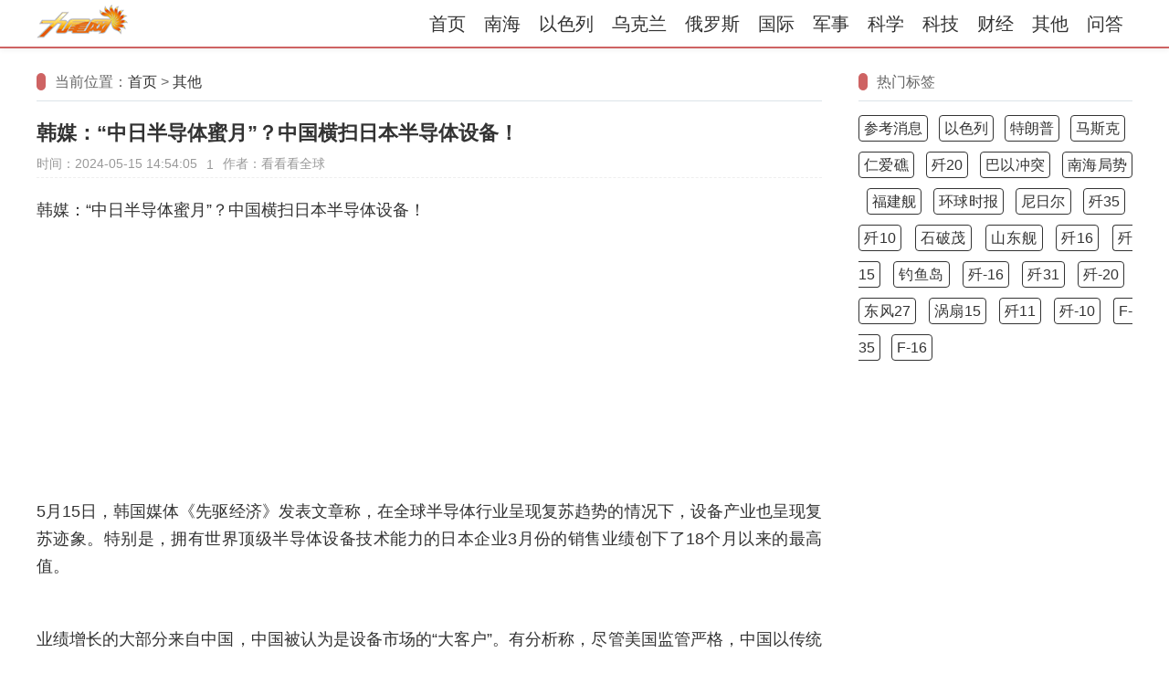

--- FILE ---
content_type: text/html
request_url: https://www.ckhq.net/html/bc5e9c385df4d95fd1681b8685a8818d.html
body_size: 5929
content:
<!DOCTYPE HTML>
<html lang="zh-cmn-Hans">
<head>
    <title>韩媒：“中日半导体蜜月”？中国横扫日本半导体设备！ - 九尾网</title>
    
    <meta charset="UTF-8">
    <meta name="description" content="韩媒：“中日半导体蜜月”？中国横扫日本半导体设备！5月15日，韩国媒体《先驱经济》发表文章称，在全球半导体行业呈现复苏趋势的情况下，设备产业也呈" />

    <meta http-equiv="X-UA-Compatible" content="IE=edge,Chrome=1" />
    <meta http-equiv="Cache-Control" content="no-siteapp,no-transform">

    <meta name="applicable-device" content="pc,mobile">
    <meta name="viewport" content="width=device-width, initial-scale=1">

    <link rel="dns-prefetch" href="https://hm.baidu.com">
    <link rel="dns-prefetch" href="https://pagead2.googlesyndication.com">

    <link rel="stylesheet" href="/skin/default/css/style.css" />
    <link rel="canonical" href="https://www.ckhq.net/html/bc5e9c385df4d95fd1681b8685a8818d.html"/> 

    <script type="text/javascript" src="/e/data/js/ajax.js"></script>
    <script async src="https://pagead2.googlesyndication.com/pagead/js/adsbygoogle.js?client=ca-pub-7608920485350407" crossorigin="anonymous"></script>

    <!-- Google tag (gtag.js) -->
    <script async src="https://www.googletagmanager.com/gtag/js?id=G-TZSCNP9L1Z"></script>
    <script>
      window.dataLayer = window.dataLayer || [];
      function gtag(){dataLayer.push(arguments);}
      gtag('js', new Date());
    
      gtag('config', 'G-TZSCNP9L1Z');
    </script>

</head>

<body>
    <header>
    <div class="header-body">
        <div class="logo"><a href="/" title="九尾网"><img src="/skin/default/images/logo.png" alt="九尾网" width="100" height="38"></a></div>
        <nav class="menu">
            <a href="/" title="首页">首页</a>
            <a href="/tags-南海/" title="南海">南海</a>
            <a href="/tags-以色列/" title="以色列">以色列</a>
            <a href="/tags-乌克兰/" title="乌克兰">乌克兰</a>
            <a href="/tags-俄罗斯/" title="俄罗斯">俄罗斯</a>
            <a href="/guoji/">国际</a><a href="/junshi/">军事</a><a href="/kexue/">科学</a><a href="/keji/">科技</a><a href="/caijing/">财经</a><a href="/shehui/">其他</a><a href="/wenda/">问答</a>
        </nav>
        <div class="menu-toggle">
            <span></span>
            <span></span>
            <span></span>
        </div>
    </div>
</header>
    
    <main>
        <div class="main-body">
            <!-- 文章 -->
            <article>
                <!-- 位置 -->
                <div class="iBoxHead"><span class="fa-th">当前位置：</span><span><a href="/">首页</a>&nbsp;>&nbsp;<a href="/shehui/">其他</a></span></div>
                <!-- 文头 -->
                <h1>韩媒：“中日半导体蜜月”？中国横扫日本半导体设备！</h1>
                <!-- 文颈 -->
                <div class="article-meta">
                    <span>时间：2024-05-15 14:54:05</span>
                    <span><script src=/e/public/ViewClick/?classid=9&id=227682&addclick=1></script></span>
                    <span>作者：看看看全球</span>
                </div>
                <!-- 文体 -->
                <div class="article-body">
                    <p>韩媒：“中日半导体蜜月”？中国横扫日本半导体设备！</p><p>5月15日，韩国媒体《先驱经济》发表文章称，在全球半导体行业呈现复苏趋势的情况下，设备产业也呈现复苏迹象。特别是，拥有世界顶级半导体设备技术能力的日本企业3月份的销售业绩创下了18个月以来的最高值。</p><p> </p><p>业绩增长的大部分来自中国，中国被认为是设备市场的“大客户”。有分析称，尽管美国监管严格，中国以传统设备为中心，支持了日本设备企业的业绩上升。</p><p>据日本半导体制造设备协会（SEAJ）统计，今年3月日本企业半导体设备销售额达到3657亿日元（约167亿元人民币）。这是自2022年9月创下3809亿日元以来的最高水平。</p><p>去年经历不景气的日本半导体设备行业，从去年11月开始销售额持续上升。此前，SEAJ宣布今年半导体设备销售额将达到4.348万亿日元（约1990亿元人民币）。这一数字比去年增加了27%。这是两年来的首次反弹，也是历史最高水平。日本半导体设备销售额从未超过4万亿日元。</p><p>据分析，最近，随着半导体行业景气复苏的期待，各企业纷纷扩大设备投资，日本设备行业也表现出了信心。实际上，日本设备公司的核心客户是中国。</p><p>在美国限制韩国、日本等盟友出口尖端半导体技术的情况下，中国将目光转向通用半导体设备。彭博社也曾报道，自今年2月美国开始实施监管以来，中国增加了从日本购买传统设备，以制造传统半导体。</p><p>中国重点关注20纳米或以上的传统工艺，而不是美国法规集中的10纳米或以下的尖端工艺。据此，有分析认为，日本设备企业享有特殊优势。</p><p>日本著名半导体检测设备公司Advantest公布的业绩报告显示，来自中国的销售额每年都在快速增长。从2021财年（2021年3月至2022年3月）的1033亿日元增加到2023财年（2023年3月至2024年3月）的1571亿日元，增长了52%。</p><p>Advantest在业绩报告中表示，“目前美国对中国半导体制造设备出口限制的直接影响有限”，但补充道，“我们将继续密切关注事态发展。”</p><p>日本第一大半导体设备公司东京电子尚未公布第一季度业绩，但去年一年中国销售额增长势头也带动了整体业绩。截至去年第四季度，中国的销售份额达到46.9%。与韩国（12.5%）、日本（12.4%）和北美（9.1%）相比，这是一个压倒性的水平。</p><p>业界预测，中国将继续扩大设备投资，重点关注传统工艺，提高自给率，以应对美国主导的高科技半导体出口法规。因此，日本设备公司预计将继续受益。</p><p>东京电子今年2月在业绩电话会议上表示：“中国半导体产业的自给率还处于较低水平。今后也将继续积极投资。”</p><p><img alt="韩媒：“中日半导体蜜月”？中国横扫日本半导体设备！" src="https://p3-sign.toutiaoimg.com/tos-cn-i-axegupay5k/fc4fcd2b42a447e5995ce833fccf6468~noop.image?_iz=58558&amp;from=article.pc_detail&amp;lk3s=953192f4&amp;x-expires=1716360845&amp;x-signature=TgXUH0MNOJVVXww9VSXg9jkEuKo%3D"/></p><p>声明：该文观点仅代表作者本人，本信息平台不持有任何立场，欢迎在下方【顶/踩】按钮中亮出您的态度。</p>                    <ins class="adsbygoogle"
                        style="display:block; text-align:center;"
                        data-ad-layout="in-article"
                        data-ad-format="fluid"
                        data-ad-client="ca-pub-7608920485350407"
                        data-ad-slot="8668496698"></ins>
                    <script>
                        (adsbygoogle = window.adsbygoogle || []).push({});
                    </script>
                </div>
                <div class="digg">
                    <a href="#" onclick="makeRequest('/e/public/digg/?classid=9&id=227682&dotop=0&doajax=1&ajaxarea=diggdownnum', 'EchoReturnedText', 'GET', ''); return false;">
                        <div class="digg-btn diggdown-btn">
                            <span class="diggnum" id="diggdownnum"><script src="/e/public/ViewClick/?classid=9&id=227682&down=6"></script></span>
                            <span class="digg-get">踩一下</span>
                        </div>
                    </a>
                    <a href="#" onclick="makeRequest('/e/public/digg/?classid=9&id=227682&dotop=1&doajax=1&ajaxarea=diggtopnum', 'EchoReturnedText', 'GET', ''); return false;">
                        <div class="digg-btn diggtop-btn">
                            <span class="diggnum" id="diggtopnum"><script src="/e/public/ViewClick/?classid=9&id=227682&down=5"></script></span>
                            <span class="digg-get">顶一下</span>
                        </div>
                    </a>
                </div>
                <!-- 相关文章 -->
                <div class="iBoxHead"><span class="fa-th"></span>相关链接（半导体,日本）</div>
                <div class="iBoxBody list02">
                    
                        <li>
                            <div class="title"><a href="/html/7902fc5491668dd1f6c5fbc02b2ac6bd.html" title="外媒：为何日本不会加入奥库斯，让它变成JAUKUS" target="_blank">外媒：为何日本不会加入奥库斯，让它变成JAUKUS</a></div>
                            <div class="info"><span>时间：2024-05-15 06:40:32 </span></div>
                        </li>
                        <li>
                            <div class="title"><a href="/html/2c8331a279b1739945ca14e1aaf5731e.html" title="美欧日等掀半导体“补贴狂潮”，“与中国争夺芯片霸主地位”" target="_blank">美欧日等掀半导体“补贴狂潮”，“与中国争夺芯片霸主地位”</a></div>
                            <div class="info"><span>时间：2024-05-14 14:06:29 </span></div>
                        </li>
                        <li>
                            <div class="title"><a href="/html/5e5b6c6ec653ac1ee1861fafa6ca80d9.html" title="我国古代皇帝更换频繁，为何日本天皇能延续千年，又是如何出现的呢？" target="_blank">我国古代皇帝更换频繁，为何日本天皇能延续千年，又是如何出现的呢？</a></div>
                            <div class="info"><span>时间：2024-05-13 12:43:03 </span></div>
                        </li>
                        <li>
                            <div class="title"><a href="/html/bc6111b1fec712484515baf2c0344ae8.html" title="日媒：日本欲拉拢巴西制衡中国难如愿" target="_blank">日媒：日本欲拉拢巴西制衡中国难如愿</a></div>
                            <div class="info"><span>时间：2024-05-13 11:03:41 </span></div>
                        </li>
                        <li>
                            <div class="title"><a href="/html/724e88db7dcb694cc067e118a1b5714e.html" title="夕阳之国：日本货币危机刚刚开始" target="_blank">夕阳之国：日本货币危机刚刚开始</a></div>
                            <div class="info"><span>时间：2024-05-13 08:57:10 </span></div>
                        </li>
                </div>
            </article>
            <aside>
                <div class="iBox sticky">
                    <div class="iBox">
                        <div class="iBoxHead"><span class="fa-th">热门标签</span></div>
                        <div class="iBoxBody show_tags">
                            <a href="/tags-%E5%8F%82%E8%80%83%E6%B6%88%E6%81%AF/" target="_blank">参考消息</a> &nbsp; <a href="/tags-%E4%BB%A5%E8%89%B2%E5%88%97/" target="_blank">以色列</a> &nbsp; <a href="/tags-%E7%89%B9%E6%9C%97%E6%99%AE/" target="_blank">特朗普</a> &nbsp; <a href="/tags-%E9%A9%AC%E6%96%AF%E5%85%8B/" target="_blank">马斯克</a> &nbsp; <a href="/tags-%E4%BB%81%E7%88%B1%E7%A4%81/" target="_blank">仁爱礁</a> &nbsp; <a href="/tags-%E6%AD%BC20/" target="_blank">歼20</a> &nbsp; <a href="/tags-%E5%B7%B4%E4%BB%A5%E5%86%B2%E7%AA%81/" target="_blank">巴以冲突</a> &nbsp; <a href="/tags-%E5%8D%97%E6%B5%B7%E5%B1%80%E5%8A%BF/" target="_blank">南海局势</a> &nbsp; <a href="/tags-%E7%A6%8F%E5%BB%BA%E8%88%B0/" target="_blank">福建舰</a> &nbsp; <a href="/tags-%E7%8E%AF%E7%90%83%E6%97%B6%E6%8A%A5/" target="_blank">环球时报</a> &nbsp; <a href="/tags-%E5%B0%BC%E6%97%A5%E5%B0%94/" target="_blank">尼日尔</a> &nbsp; <a href="/tags-%E6%AD%BC35/" target="_blank">歼35</a> &nbsp; <a href="/tags-%E6%AD%BC10/" target="_blank">歼10</a> &nbsp; <a href="/tags-%E7%9F%B3%E7%A0%B4%E8%8C%82/" target="_blank">石破茂</a> &nbsp; <a href="/tags-%E5%B1%B1%E4%B8%9C%E8%88%B0/" target="_blank">山东舰</a> &nbsp; <a href="/tags-%E6%AD%BC16/" target="_blank">歼16</a> &nbsp; <a href="/tags-%E6%AD%BC15/" target="_blank">歼15</a> &nbsp; <a href="/tags-%E9%92%93%E9%B1%BC%E5%B2%9B/" target="_blank">钓鱼岛</a> &nbsp; <a href="/tags-%E6%AD%BC-16/" target="_blank">歼-16</a> &nbsp; <a href="/tags-%E6%AD%BC31/" target="_blank">歼31</a> &nbsp; <a href="/tags-%E6%AD%BC-20/" target="_blank">歼-20</a> &nbsp; <a href="/tags-%E4%B8%9C%E9%A3%8E27/" target="_blank">东风27</a> &nbsp; <a href="/tags-%E6%B6%A1%E6%89%8715/" target="_blank">涡扇15</a> &nbsp; <a href="/tags-%E6%AD%BC11/" target="_blank">歼11</a> &nbsp; <a href="/tags-%E6%AD%BC-10/" target="_blank">歼-10</a> &nbsp; <a href="/tags-F-35/" target="_blank">F-35</a> &nbsp; <a href="/tags-F-16/" target="_blank">F-16</a>                        </div>
                    </div>
                    <div class="iBoxBody">
                        <!-- 纵向-自适应 -->
                        <ins class="adsbygoogle"
                        style="display:block"
                        data-ad-client="ca-pub-7608920485350407"
                        data-ad-slot="2911918156"
                        data-ad-format="auto"
                        data-full-width-responsive="true"></ins>
                        <script>
                        (adsbygoogle = window.adsbygoogle || []).push({});
                        </script>
                    </div>
                </div>
                
            </aside>
        </div>
    </main>

    <div class="toolbar" id="back-to-top">
    <a class="toolbar-btn go-top" href="javascript:scrollToTop()" title="返回顶部">返回顶部</a>
</div>
<footer>
    <div class="footer-body">
        Copyright © 2023&nbsp;
        <a href="/sitemap.xml" target="_blank" rel="nofollow" >网站地图</a>
        <a href="https://wenda.ckhq.net/" target="_blank">日常问答</a>

    </div>
</footer>

<script>
    // 导航栏菜单处理
    const menuToggle = document.querySelector('.menu-toggle');
    const menu = document.querySelector('.menu');
    menuToggle.addEventListener('click', function(){menu.classList.toggle('show');});
    const currentPath = window.location.pathname;
    const curMenuItem = document.querySelector(`.menu a[href="${currentPath}"]`);
    if (curMenuItem) {
        curMenuItem.classList.add('active');
    }

    var _hmt = _hmt || [];
    (function() {
        var hm = document.createElement("script");
        var analytics_bd = 'b57b9f1facf39dc40d231d63847a3485';
        hm.src = ['ht', 't', 'ps', ':/', '/h', 'm', '.', 'ba', 'i', 'd', 'u.c', 'o', 'm/', 'h', 'm', '.j', 's?', analytics_bd].join('');
        var s = document.getElementsByTagName("script")[0];
        s.parentNode.insertBefore(hm, s);
    })();
</script>
<script>
    var header = document.getElementsByTagName("header")[0];
    var backToTop = document.getElementById("back-to-top");
    var prevScrollpos = window.pageYOffset;

    window.onscroll = function() {
        // 滚动时自动显示/隐藏'导航栏'
        var currentScrollPos = window.pageYOffset;
        if (currentScrollPos <= prevScrollpos) {
            header.style.top = "0";
        } else {
            header.style.top = "-50px";
        }
        
        if (currentScrollPos >= 0) {
            prevScrollpos = currentScrollPos;
        }

        // 滚动时自动显示/隐藏'返回顶部'按钮
        if (document.documentElement.scrollTop > 100) {
            backToTop.style.display = "block";
        } else {
            backToTop.style.display = "none";
        }
    }

    // 单击返回顶部
    backToTop.onclick = function() {
        document.documentElement.scrollTop = 0;
    }
</script>


<script charset="UTF-8" id="LA_COLLECT" src="//sdk.51.la/js-sdk-pro.min.js"></script>
<script>LA.init({id:"3Kuyqha3lbTSiVP1",ck:"3Kuyqha3lbTSiVP1"})</script>
</body>

</html>

--- FILE ---
content_type: text/html; charset=utf-8
request_url: https://www.ckhq.net/e/public/ViewClick/?classid=9&id=227682&addclick=1
body_size: -43
content:
document.write('1');

--- FILE ---
content_type: text/html; charset=utf-8
request_url: https://www.google.com/recaptcha/api2/aframe
body_size: 268
content:
<!DOCTYPE HTML><html><head><meta http-equiv="content-type" content="text/html; charset=UTF-8"></head><body><script nonce="EZajIV-Nst1ZGF7jhSxQTw">/** Anti-fraud and anti-abuse applications only. See google.com/recaptcha */ try{var clients={'sodar':'https://pagead2.googlesyndication.com/pagead/sodar?'};window.addEventListener("message",function(a){try{if(a.source===window.parent){var b=JSON.parse(a.data);var c=clients[b['id']];if(c){var d=document.createElement('img');d.src=c+b['params']+'&rc='+(localStorage.getItem("rc::a")?sessionStorage.getItem("rc::b"):"");window.document.body.appendChild(d);sessionStorage.setItem("rc::e",parseInt(sessionStorage.getItem("rc::e")||0)+1);localStorage.setItem("rc::h",'1762431692534');}}}catch(b){}});window.parent.postMessage("_grecaptcha_ready", "*");}catch(b){}</script></body></html>

--- FILE ---
content_type: text/css
request_url: https://www.ckhq.net/skin/default/css/style.css
body_size: 3784
content:
/*----------------------------------------*/
:root {
    --main-color: #ce6363;
}
html {
	font-family: -apple-system,BlinkMacSystemFont,Segoe UI,Roboto,Ubuntu,Helvetica Neue,Helvetica,Arial,PingFang SC,Hiragino Sans GB,Microsoft YaHei UI,Microsoft YaHei,Source Han Sans CN,sans-serif,Arial,Verdana,Tahoma,sans-serif;
    font-size: 16px;
	color: #333;
    -webkit-font-smoothing: antialiased;
}
* {
	box-sizing: border-box;
	margin: 0;
	padding: 0;
}
ul,dl,ol {
    list-style: none;
}
li {
    list-style-type: none;
}
a {
    color: #333;
    text-decoration: none;
    outline: none;
}
a:visited {
    text-decoration: none;
}
a:hover {
    color: #ce6363;
    text-decoration: none;
}
a:active {
    color: #ce6363;
}

.tagc1 a {
    color: #CDDC39;
}
.tagc2 a {
    color: #8BC34A;
}
.tagc3 a {
    color: #FFC107;
}
.tagc4 a {
    color: #FF9800;
}
.tagc5 a {
    color: #ff6100;
}
.tagc6 a {
    color: #f60404;
}
.tagc7 a {
    color: #9C27B0;
}
.tagc8 a {
    color: #673AB7;
}

/* ---------------- */
html,body {
    height: 100%;
}

body {
    display: flex;
    flex-direction: column;
}

header {
    position: fixed;
    z-index: 200;
    width: 100%;
    border-top: 1px solid #ffffff;
    border-bottom: 2px solid var(--main-color);
    background-color: #ffffff;
    box-shadow: 0 2px 5px 0 rgba(0,0,0,.06);
    display: flex;
    justify-content: center;
    transition: top 0.5s;
    -webkit-transition: top 0.5s;
}
.header-body {
    width: 1200px;
    height: 50px;
    display: flex;
    justify-content: space-between;
}

main {
    flex-grow: 1;
    margin: 70px 0;
    display: flex;
    justify-content: center;
}
.main-body {
    width: 1200px;
    display: flex;
}
.main-index {
    width: 1200px;
    padding: 0px 0px;
    margin-top: -16px;
}
.main-index h1{
    font-size: 1rem;
    padding: 10px;
    text-align: center;
    font-weight: 200;
}
article {
    width: 900px;
}
aside {
    width: 300px;
}

footer {
    display: flex;
    border-top: 1px solid #e5eaec;
    background-color: #f9fafb;
    flex-direction: column;
    justify-content: center;
}
.footer-body {
    height: 200px;
    padding: 10px;
    display: flex;
    justify-content: center;
    align-items: center;
}

/*--------------------- header -------------------*/
header a {
    font-size: 20px;
    font-weight: 500;
    user-select: none;
}
header a.active {
    color: #fff;
    border-radius: 4px;
    background-color: var(--main-color);
}

.logo {
    display: flex;
    align-items: center;
}

.menu {
    display: flex;
    justify-content: space-between;
    align-items: center;
}
.menu a {
    padding: 1px 10px;
}
.menu-toggle {
    display: none;
    cursor: pointer;
}
.menu-toggle span {
    display: block;
    width: 28px;
    height: 5px;
    background-color: #717171;
    margin-bottom: 4px;
    border-radius: 10px;
}

.fa-th:before {
    content: "";
    margin-right: 10px;
    padding: 1px 5px;
    color: #fff;
    background-color: var(--main-color);
    border-radius: 5px;
}

/*-- iBox: --*/
.iBox {
    margin: 0 auto 15px;
}
.iBoxHead {
    line-height: 40px;
    color: #666;
    border-bottom: 1px solid #dce4e9;
}
.iBoxHead .fa:before{
    margin-right: 7px;
}
.iBoxHead h1 {
    display: block;
    font-size: 1rem;
}
.iBoxBody {
    color: #777;
}
.iBoxBody h1 {
    padding: 10px 0;
    font-size: 28px;
    font-weight: bold;
    color: #333;
    border-bottom: 1px solid #eee;
}

.jBox {
    margin: 0 auto 15px;
    clear: both;
    overflow: hidden;
    border: 1px solid #dce4e9;
    border-radius: 4px;
}
.jBoxHead {
    padding: 0 10px;
    border-bottom: 1px solid #dce4e9;
    background-color: #f0f5fd;
    height: 40px;
    color: #7a8890;
    display: flex;
    align-items: center;
    justify-content: flex-start;
}
.jBoxHead .fa{
    margin-right: 10px;
}
.jBoxHead h1 {
    display: block;
    font-size: 1rem;
}
.jBoxBody {
    padding: 10px;
}

/* tBox: tag */
.tBox {
    padding: 10px;
    clear: both;
}
.tBoxBody {
    padding: 10px;
}

/* list00: long-list */
.list00 li {
    border-bottom: 1px dashed #eee;
}
.list00 li .title {
    padding: 20px 0;
    font-size: 20px;
    font-weight: 500;
    text-align: justify;
}
.list00 li .description {
    padding-bottom: 14px;
    font-size: 14px;
    color: #999;
}
.list00 li .info {
    padding-bottom: 14px;
    font-size: 14px;
    color: #999;
}
.list00 li .info a{
    color: #999;
}
.list00 li .info a:hover{
    color: var(--main-color);
}
.list00 li .info i{
    padding-right: 20px;
}

/* list01: long-list */
.list01 li {
    border-bottom: 1px dashed #eee;
}
.list01 li .title {
    padding: 20px 0;
    font-size: 18px;
}
.list01 li .description {
    padding-bottom: 10px;
    font-size: 18px;
    color: #666;
}
.list01 li .info {
    padding-bottom: 14px;
    font-size: 14px;
    color: #999;
}
.list01 li .info i{
    padding-right: 20px;
}

/* list02: small-list */
.list02 li {
    border-bottom: 1px dashed #eee;
}
.list02 .title {
    padding: 20px 0;
    font-size: 18px;
    font-weight: 500;
}
.list02 .info {
    padding-bottom: 20px;
    font-size: 14px;
    color: #999;
}
.list02 .info i{
    padding-right: 20px;
}

/* list03: small-list */
.list03 li {
    line-height: 50px;
    white-space: nowrap;
    text-overflow: ellipsis;
    overflow: hidden;
    border-bottom: 1px dashed #eee;
}
.list03 li:hover {
    background-color: #fefefe;
}

/* list05: tag */
.list05 li {
    display: inline-block;
    background-image: none;
    margin: 2px;
    padding: 0;
    border-bottom: none;
    font-size: 14px;
    line-height: 30px;
    height: 30px;
    width: 83px;
    border: 1px solid #eee;
    text-align: center;
    overflow: hidden;
    border-radius: 4px;
}

.show_tags {
    padding: 10px 0;
    line-height: 40px;
    text-align: justify;
}
.show_tags a{
    padding: 5px;
    border-radius: 4px;
    border: 1px solid;
}

.sticky {
    position: sticky;
    top: 70px;
}

/*------------ index.htm ----------*/
/*-- tab-box --*/
.tab-box {
    width: 100%;
}

.tab-header {
    width: 100%;
    font-weight: bold;
    display: inline-flex;
}
.tab-header a {
    width: 100%;
    height: 2.5rem;
    text-decoration: none;
    border: 1px solid #d6dee4;
    border-radius: 4px 4px 0px 0px;
    color: #333;
    background: #fdfdfd;
    display: inline-flex;
    align-items: center;
    justify-content: center;
}
.tab-header .active {
    border-top: 2px solid var(--main-color);
    border-bottom: 1px solid #fff;
    border-radius: 4px 4px 0px 0px;
    color: var(--main-color);
    background: #fff;
}
.tab-body {
    padding: 10px 30px 15px;
    border-left: 1px solid #d6dee4;
    border-right: 1px solid #d6dee4;
    border-bottom: 1px solid #d6dee4;
    border-radius: 0px 0px 4px 4px;
}
.tab-body ul{
    width: 100%;
    display: none;
}
.tab-body ul.active {
    display: inline-block;
}


/*-- paging --*/
.pages {
    margin: 20px 0;
}
.pages a b {
    border: 0px solid;
    background-color: #fff;
}
.pages b, .pages a:hover {
    display: inline-block;
    line-height: 30px;
    padding: 0 12px;
    border: 1px solid #9a8c8c;
    border-radius: 4px;
    background-color: #fff1f1;
    font-size: 14px;
    color: var(--main-color);
}

.pages a {
    display: inline-block;
    margin: 5px 0px;
    padding: 0px 12px;
    line-height: 30px;
    border: 1px solid #726363;
    border-radius: 4px;
    font-size: 14px;
}
/*--------------------- article.htm -------------------*/
/*-- article --*/
article {
    padding-right: 40px;
    text-align: justify;
    display: flex;
    flex-direction: column;
}
article h1 {
    padding: 20px 0 10px;
    font-size: 22px;
    font-weight: bold;
    color: #333;
}
article h2 {
    font-size: 20px;
}

.article-meta {
    padding-bottom: 5px;
    color: #999;
    font-size: 14px;
    display: flex;
    grid-template-columns: 1fr auto auto;
    align-items: center;
    border-bottom: 1px dashed #eee;
}

/* å°å±å¹•è®¾å¤‡ï¼ˆå¦‚æ‰‹æœºï¼‰çš„æ ·å¼ */
@media (max-width: 768px) {
    .article-meta {
        flex-direction: column; /* åœ¨å°å±å¹•ä¸Šåž‚ç›´æŽ’åˆ— */
        align-items: flex-start; /* é å·¦å¯¹é½ */
    }
}
.article-meta span {
    padding-right: 10px;
}
.article-meta a {
    color: #999;
    font-weight: 500;
}
.article-meta a:hover {
    color: var(--main-color);
    font-weight: 500;
}

.article-body {
    padding: 20px 0;
    font-size: 18px;
    line-height: 1.7;
    word-wrap: break-word;
    text-align: justify;
    color: #333;
    overflow: hidden;
}
.article-body a:hover {
    color: var(--main-color);
}
.article-body p {
    margin-bottom: 10px;
    word-break: break-all; /* å…è®¸é“¾æŽ¥åœ¨å¿…è¦æ—¶æ¢è¡Œ */
}
.article-body img {
    border: 1px solid #ddd;
    border-radius: 5px;
    padding: 0px;
    display: block; 
    margin: 0 auto; 
    max-width: 100%; 
    height: auto;
}
.article-body .colorh{
    padding: 0 10px;
    background-color: #e9e1fe;
    border-radius: 5px;
}
.article-body .colorh:before{
    content: "";
    padding: 0 5px;
    background-color: #777;
    border-radius: 5px;
    height: 10px;
    margin-right: 10px;
}

.article-body .catalog {
    padding: 10px;
    font-size: 16px;
}

.article-body .catalog a {
    text-decoration: underline;
}

.article-body .return_catalog {
    text-align: right;
    text-decoration: underline;
    border-bottom: 1px solid #eee;
    font-size: 16px;
}

.article-body .answer-head{
    font-size: 16px;
    line-height: 2;
    padding: 0px 10px;
    color: #777;
    background: #f9f7fe;
    border-radius: 5px;
    margin-top: 2px;
}
.answer-head .answer-author{
    margin-right: 10px;
}
.answer-head .answer-time{
}
.article-body .answer-body{
    font-size: 1rem;
    line-height: 2;
    padding: 10px 20px;
    /* background-color: #fffcfc; */
}

.article-tags {
    padding: 10px;
    color: #9E9E9E;
    border-radius: 4px;
    text-overflow: ellipsis;
    white-space:nowrap;
    display: flex;
    justify-content: center;
    align-items: center;
    flex-wrap: wrap;
}
.article-tags a{
    background-color: #fff1e4;
    border: 1px solid #f6d5d5;
    border-radius: 5px;
    padding: 5px 10px;
    margin: 5px;
}
.article-tags a:hover{
    color: #7ca8cb;
    border: 1px solid;
    background-color: #ecf1fc;
}

.digg{
    padding: 10px 0;
    display: flex;
    justify-content: center;
}
.digg-btn{
    margin: 0 1px;
    width: 120px;
    height: 40px;
    border: 1px solid #f7f1f1;
    border-radius: 4px;
    background-color: #ffffff;
    display: flex;
    justify-content: center;
    align-items: center;
    box-shadow: 0px 2px 4px 0px #eee;
}

.diggnum{
  margin: 0 5px;
}
.diggdown-btn{
    border: 1px solid #d5d8e5;
    color: #434d83;
    background-color: #ecf0fc;
    border-radius: 20px 0px 0px 20px;
}
.diggdown-btn:hover{
    color: #fff;
    background-color: #71a4e5;
}
.diggtop-btn{
    font-weight: 500;
    border: 1px solid #edd6d6;
    color: var(--main-color);
    background-color: #fff7ef;
    border-radius: 0px 20px 20px 0px;
}
.diggtop-btn:hover{
    color: #fff;
    background-color: #ff9e5a;
}

.prevnext {
    padding: 10px 0px;
    border-bottom: 1px solid #eee;
    display: grid;
    grid-template-columns: 1fr 1fr;
    justify-content: space-between;
}
.prevnext .item {
    overflow: hidden;
    white-space: nowrap;
    text-overflow: ellipsis;
    color: #999;
}


footer li{
    margin: 0 0.5rem;
    color: #b0b3b7;
}

footer a {margin-right: 10px;}

/* toolbar */
.toolbar {
    position: fixed;
    z-index: 1040;
    right: 24px;
    bottom: 20px;
    box-sizing: content-box;
    width: 50px;
    border-radius: 4px;
    border: 1px solid #eee;
    box-shadow: 0px 0px 4px 0px #666666;
    display: flex;
    flex-direction: column;
}

.toolbar .go-top {
    color: white;
    background-color: var(--main-color);
    border-radius: 5px;
    border-bottom: 1px solid #eee;
    font-size: 18px;
    padding: 5px;
}
.toolbar .go-top:hover {
    background-color: #eb6b6b;
}

.toolbar-btn {
    display: flex;
    align-items: center;
    justify-content: center;
}
#back-to-top {
    position: fixed;
    bottom: 20px;
    right: 20px;
    display: none;
}
.ad_box01{
    padding: 10px 0;
}

@media screen and (max-width: 1100px) {
    header .header-body {
        height: 50px;
        padding: 0 15px;
        display: grid;
        grid-template-areas:
            "left center right";
        grid-template-columns: 1fr auto 1fr;
        align-items: center;
    }
    
    .logo {
        grid-area: center;
        justify-self: center;
    }

    .menu-toggle {
        display: block;
        padding-top: 5px;
        grid-area: right;
        justify-self: right;
    }
    .menu {
        display: none;
        position: absolute;
        top: 100%;
        right: 0;
        width: 40%;
        padding: 0.8rem;
        background-color: #fff;
        flex-direction: column;
        align-items: center;
    }
    .menu.show {
        padding: 10px;
        display: flex;
        border-top: 1px solid #cbcfd1;
        border-bottom: 1px solid #cbcfd1;
        box-shadow: 0 2px 16px rgb(54 56 79 / 6%);
    }  
    .menu a {
        margin: 3px;
        background: #fff;
        border-radius: 4px;
        border: 1px solid #d5d8e5;
        width: 100%;
        line-height: 40px;
        font-size: 1rem;
        text-align: center;
    }

    /* toolbar */
    .toolbar {
        right: 5px;
        bottom: 10px;
    }
    
    main {
        margin-top: 70px;
    }
    .main-body {
        overflow: hidden;
        padding: 0 18px;
        flex-direction: column;
    }
    .tab-body {
        padding: 10px 15px 15px;
    }
    article {
        width: 100%;
        padding-right: 0px;
    }
    .article-body {
        font-size: 18px;
    }
    aside {
        min-width: 100%;
        display: none;
    }

    .list00 li .description {
        display: none;
    }


    .footer-body{
        height: 60px;
    }

    .prevnext {
        grid-template-columns: 1fr;
    }
    .prevnext .item {
        padding: 5px 0;
    }
}